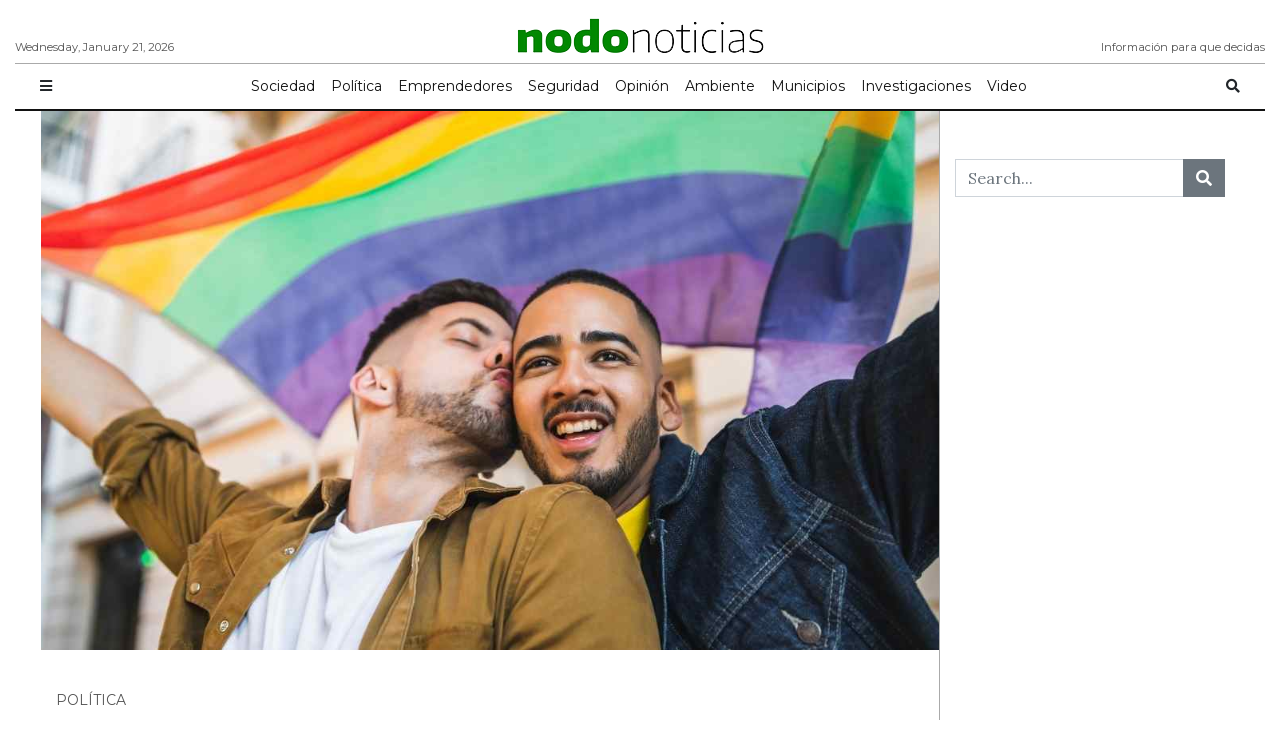

--- FILE ---
content_type: text/html; charset=UTF-8
request_url: https://www.nodonoticias.com.mx/2021/03/07/obligados-partidos-politicos-a-incluir-candidatos-del-lgbtiq-discapacitados-afrodescendientes-jovenes-y-adultos-mayores/
body_size: 62281
content:
<!doctype html>
<html lang="es"
      prefix="og: http://ogp.me/ns#">
<head>
  <meta charset="utf-8">
  <meta name="viewport" content="width=device-width, initial-scale=1, shrink-to-fit=no">
  <title>Obligados partidos políticos a incluir candidatos del LGBTIQ, discapacitados, afrodescendientes, jóvenes y adultos mayores &#8211; Nodo Noticias</title>
<meta name='robots' content='max-image-preview:large' />
<link rel='dns-prefetch' href='//stats.wp.com' />
<link rel='dns-prefetch' href='//fonts.googleapis.com' />
<link rel='dns-prefetch' href='//i0.wp.com' />
<link rel='dns-prefetch' href='//c0.wp.com' />
<link rel="alternate" type="application/rss+xml" title="Nodo Noticias &raquo; Feed" href="https://www.nodonoticias.com.mx/feed/" />
<link rel="alternate" type="application/rss+xml" title="Nodo Noticias &raquo; Feed de los comentarios" href="https://www.nodonoticias.com.mx/comments/feed/" />
      <!-- facebook -->
      <meta property="og:type" content="article"/>
      <meta property="og:title" content="Obligados partidos políticos a incluir candidatos del LGBTIQ, discapacitados, afrodescendientes, jóvenes y adultos mayores"/>
      <meta property="og:description" content="Cuernavaca, Mor.- En sesión extraordinaria el Consejo Estatal Electoral del Instituto Morelense de Procesos Electorales y Participación Ciudadana aprobó los..."/>
      <meta property="og:url" content="https://www.nodonoticias.com.mx/2021/03/07/obligados-partidos-politicos-a-incluir-candidatos-del-lgbtiq-discapacitados-afrodescendientes-jovenes-y-adultos-mayores/"/>
      <meta property="og:image" content="https://i0.wp.com/www.nodonoticias.com.mx/wp-content/uploads/2021/03/Diseño-sin-título-2021-03-07T192131.842.jpg?fit=820%2C456&#038;ssl=1"/>
      <meta property="og:site_name" content="Nodo Noticias"/>
      <!-- twitter -->
      <meta name="twitter:card" content="summary" />
      <meta name="twitter:title" content="Obligados partidos políticos a incluir candidatos del LGBTIQ, discapacitados, afrodescendientes, jóvenes y adultos mayores" />
      <meta name="twitter:description" content="Cuernavaca, Mor.- En sesión extraordinaria el Consejo Estatal Electoral del Instituto Morelense de Procesos Electorales y Participación Ciudadana aprobó los..." />
      <meta name="twitter:url" content="https://www.nodonoticias.com.mx/2021/03/07/obligados-partidos-politicos-a-incluir-candidatos-del-lgbtiq-discapacitados-afrodescendientes-jovenes-y-adultos-mayores/" />
      <meta name="twitter:image" content="https://i0.wp.com/www.nodonoticias.com.mx/wp-content/uploads/2021/03/Diseño-sin-título-2021-03-07T192131.842.jpg?fit=820%2C456&#038;ssl=1" />
    <script type="text/javascript">
/* <![CDATA[ */
window._wpemojiSettings = {"baseUrl":"https:\/\/s.w.org\/images\/core\/emoji\/14.0.0\/72x72\/","ext":".png","svgUrl":"https:\/\/s.w.org\/images\/core\/emoji\/14.0.0\/svg\/","svgExt":".svg","source":{"concatemoji":"https:\/\/www.nodonoticias.com.mx\/wp-includes\/js\/wp-emoji-release.min.js?ver=6.4.7"}};
/*! This file is auto-generated */
!function(i,n){var o,s,e;function c(e){try{var t={supportTests:e,timestamp:(new Date).valueOf()};sessionStorage.setItem(o,JSON.stringify(t))}catch(e){}}function p(e,t,n){e.clearRect(0,0,e.canvas.width,e.canvas.height),e.fillText(t,0,0);var t=new Uint32Array(e.getImageData(0,0,e.canvas.width,e.canvas.height).data),r=(e.clearRect(0,0,e.canvas.width,e.canvas.height),e.fillText(n,0,0),new Uint32Array(e.getImageData(0,0,e.canvas.width,e.canvas.height).data));return t.every(function(e,t){return e===r[t]})}function u(e,t,n){switch(t){case"flag":return n(e,"\ud83c\udff3\ufe0f\u200d\u26a7\ufe0f","\ud83c\udff3\ufe0f\u200b\u26a7\ufe0f")?!1:!n(e,"\ud83c\uddfa\ud83c\uddf3","\ud83c\uddfa\u200b\ud83c\uddf3")&&!n(e,"\ud83c\udff4\udb40\udc67\udb40\udc62\udb40\udc65\udb40\udc6e\udb40\udc67\udb40\udc7f","\ud83c\udff4\u200b\udb40\udc67\u200b\udb40\udc62\u200b\udb40\udc65\u200b\udb40\udc6e\u200b\udb40\udc67\u200b\udb40\udc7f");case"emoji":return!n(e,"\ud83e\udef1\ud83c\udffb\u200d\ud83e\udef2\ud83c\udfff","\ud83e\udef1\ud83c\udffb\u200b\ud83e\udef2\ud83c\udfff")}return!1}function f(e,t,n){var r="undefined"!=typeof WorkerGlobalScope&&self instanceof WorkerGlobalScope?new OffscreenCanvas(300,150):i.createElement("canvas"),a=r.getContext("2d",{willReadFrequently:!0}),o=(a.textBaseline="top",a.font="600 32px Arial",{});return e.forEach(function(e){o[e]=t(a,e,n)}),o}function t(e){var t=i.createElement("script");t.src=e,t.defer=!0,i.head.appendChild(t)}"undefined"!=typeof Promise&&(o="wpEmojiSettingsSupports",s=["flag","emoji"],n.supports={everything:!0,everythingExceptFlag:!0},e=new Promise(function(e){i.addEventListener("DOMContentLoaded",e,{once:!0})}),new Promise(function(t){var n=function(){try{var e=JSON.parse(sessionStorage.getItem(o));if("object"==typeof e&&"number"==typeof e.timestamp&&(new Date).valueOf()<e.timestamp+604800&&"object"==typeof e.supportTests)return e.supportTests}catch(e){}return null}();if(!n){if("undefined"!=typeof Worker&&"undefined"!=typeof OffscreenCanvas&&"undefined"!=typeof URL&&URL.createObjectURL&&"undefined"!=typeof Blob)try{var e="postMessage("+f.toString()+"("+[JSON.stringify(s),u.toString(),p.toString()].join(",")+"));",r=new Blob([e],{type:"text/javascript"}),a=new Worker(URL.createObjectURL(r),{name:"wpTestEmojiSupports"});return void(a.onmessage=function(e){c(n=e.data),a.terminate(),t(n)})}catch(e){}c(n=f(s,u,p))}t(n)}).then(function(e){for(var t in e)n.supports[t]=e[t],n.supports.everything=n.supports.everything&&n.supports[t],"flag"!==t&&(n.supports.everythingExceptFlag=n.supports.everythingExceptFlag&&n.supports[t]);n.supports.everythingExceptFlag=n.supports.everythingExceptFlag&&!n.supports.flag,n.DOMReady=!1,n.readyCallback=function(){n.DOMReady=!0}}).then(function(){return e}).then(function(){var e;n.supports.everything||(n.readyCallback(),(e=n.source||{}).concatemoji?t(e.concatemoji):e.wpemoji&&e.twemoji&&(t(e.twemoji),t(e.wpemoji)))}))}((window,document),window._wpemojiSettings);
/* ]]> */
</script>
<style id='wp-emoji-styles-inline-css' type='text/css'>

	img.wp-smiley, img.emoji {
		display: inline !important;
		border: none !important;
		box-shadow: none !important;
		height: 1em !important;
		width: 1em !important;
		margin: 0 0.07em !important;
		vertical-align: -0.1em !important;
		background: none !important;
		padding: 0 !important;
	}
</style>
<link rel='stylesheet' id='wp-block-library-css' href='https://c0.wp.com/c/6.4.7/wp-includes/css/dist/block-library/style.min.css' type='text/css' media='all' />
<link rel='stylesheet' id='mediaelement-css' href='https://c0.wp.com/c/6.4.7/wp-includes/js/mediaelement/mediaelementplayer-legacy.min.css' type='text/css' media='all' />
<link rel='stylesheet' id='wp-mediaelement-css' href='https://c0.wp.com/c/6.4.7/wp-includes/js/mediaelement/wp-mediaelement.min.css' type='text/css' media='all' />
<style id='jetpack-sharing-buttons-style-inline-css' type='text/css'>
.jetpack-sharing-buttons__services-list{display:flex;flex-direction:row;flex-wrap:wrap;gap:0;list-style-type:none;margin:5px;padding:0}.jetpack-sharing-buttons__services-list.has-small-icon-size{font-size:12px}.jetpack-sharing-buttons__services-list.has-normal-icon-size{font-size:16px}.jetpack-sharing-buttons__services-list.has-large-icon-size{font-size:24px}.jetpack-sharing-buttons__services-list.has-huge-icon-size{font-size:36px}@media print{.jetpack-sharing-buttons__services-list{display:none!important}}.editor-styles-wrapper .wp-block-jetpack-sharing-buttons{gap:0;padding-inline-start:0}ul.jetpack-sharing-buttons__services-list.has-background{padding:1.25em 2.375em}
</style>
<style id='classic-theme-styles-inline-css' type='text/css'>
/*! This file is auto-generated */
.wp-block-button__link{color:#fff;background-color:#32373c;border-radius:9999px;box-shadow:none;text-decoration:none;padding:calc(.667em + 2px) calc(1.333em + 2px);font-size:1.125em}.wp-block-file__button{background:#32373c;color:#fff;text-decoration:none}
</style>
<style id='global-styles-inline-css' type='text/css'>
body{--wp--preset--color--black: #000000;--wp--preset--color--cyan-bluish-gray: #abb8c3;--wp--preset--color--white: #ffffff;--wp--preset--color--pale-pink: #f78da7;--wp--preset--color--vivid-red: #cf2e2e;--wp--preset--color--luminous-vivid-orange: #ff6900;--wp--preset--color--luminous-vivid-amber: #fcb900;--wp--preset--color--light-green-cyan: #7bdcb5;--wp--preset--color--vivid-green-cyan: #00d084;--wp--preset--color--pale-cyan-blue: #8ed1fc;--wp--preset--color--vivid-cyan-blue: #0693e3;--wp--preset--color--vivid-purple: #9b51e0;--wp--preset--gradient--vivid-cyan-blue-to-vivid-purple: linear-gradient(135deg,rgba(6,147,227,1) 0%,rgb(155,81,224) 100%);--wp--preset--gradient--light-green-cyan-to-vivid-green-cyan: linear-gradient(135deg,rgb(122,220,180) 0%,rgb(0,208,130) 100%);--wp--preset--gradient--luminous-vivid-amber-to-luminous-vivid-orange: linear-gradient(135deg,rgba(252,185,0,1) 0%,rgba(255,105,0,1) 100%);--wp--preset--gradient--luminous-vivid-orange-to-vivid-red: linear-gradient(135deg,rgba(255,105,0,1) 0%,rgb(207,46,46) 100%);--wp--preset--gradient--very-light-gray-to-cyan-bluish-gray: linear-gradient(135deg,rgb(238,238,238) 0%,rgb(169,184,195) 100%);--wp--preset--gradient--cool-to-warm-spectrum: linear-gradient(135deg,rgb(74,234,220) 0%,rgb(151,120,209) 20%,rgb(207,42,186) 40%,rgb(238,44,130) 60%,rgb(251,105,98) 80%,rgb(254,248,76) 100%);--wp--preset--gradient--blush-light-purple: linear-gradient(135deg,rgb(255,206,236) 0%,rgb(152,150,240) 100%);--wp--preset--gradient--blush-bordeaux: linear-gradient(135deg,rgb(254,205,165) 0%,rgb(254,45,45) 50%,rgb(107,0,62) 100%);--wp--preset--gradient--luminous-dusk: linear-gradient(135deg,rgb(255,203,112) 0%,rgb(199,81,192) 50%,rgb(65,88,208) 100%);--wp--preset--gradient--pale-ocean: linear-gradient(135deg,rgb(255,245,203) 0%,rgb(182,227,212) 50%,rgb(51,167,181) 100%);--wp--preset--gradient--electric-grass: linear-gradient(135deg,rgb(202,248,128) 0%,rgb(113,206,126) 100%);--wp--preset--gradient--midnight: linear-gradient(135deg,rgb(2,3,129) 0%,rgb(40,116,252) 100%);--wp--preset--font-size--small: 13px;--wp--preset--font-size--medium: 20px;--wp--preset--font-size--large: 36px;--wp--preset--font-size--x-large: 42px;--wp--preset--spacing--20: 0.44rem;--wp--preset--spacing--30: 0.67rem;--wp--preset--spacing--40: 1rem;--wp--preset--spacing--50: 1.5rem;--wp--preset--spacing--60: 2.25rem;--wp--preset--spacing--70: 3.38rem;--wp--preset--spacing--80: 5.06rem;--wp--preset--shadow--natural: 6px 6px 9px rgba(0, 0, 0, 0.2);--wp--preset--shadow--deep: 12px 12px 50px rgba(0, 0, 0, 0.4);--wp--preset--shadow--sharp: 6px 6px 0px rgba(0, 0, 0, 0.2);--wp--preset--shadow--outlined: 6px 6px 0px -3px rgba(255, 255, 255, 1), 6px 6px rgba(0, 0, 0, 1);--wp--preset--shadow--crisp: 6px 6px 0px rgba(0, 0, 0, 1);}:where(.is-layout-flex){gap: 0.5em;}:where(.is-layout-grid){gap: 0.5em;}body .is-layout-flow > .alignleft{float: left;margin-inline-start: 0;margin-inline-end: 2em;}body .is-layout-flow > .alignright{float: right;margin-inline-start: 2em;margin-inline-end: 0;}body .is-layout-flow > .aligncenter{margin-left: auto !important;margin-right: auto !important;}body .is-layout-constrained > .alignleft{float: left;margin-inline-start: 0;margin-inline-end: 2em;}body .is-layout-constrained > .alignright{float: right;margin-inline-start: 2em;margin-inline-end: 0;}body .is-layout-constrained > .aligncenter{margin-left: auto !important;margin-right: auto !important;}body .is-layout-constrained > :where(:not(.alignleft):not(.alignright):not(.alignfull)){max-width: var(--wp--style--global--content-size);margin-left: auto !important;margin-right: auto !important;}body .is-layout-constrained > .alignwide{max-width: var(--wp--style--global--wide-size);}body .is-layout-flex{display: flex;}body .is-layout-flex{flex-wrap: wrap;align-items: center;}body .is-layout-flex > *{margin: 0;}body .is-layout-grid{display: grid;}body .is-layout-grid > *{margin: 0;}:where(.wp-block-columns.is-layout-flex){gap: 2em;}:where(.wp-block-columns.is-layout-grid){gap: 2em;}:where(.wp-block-post-template.is-layout-flex){gap: 1.25em;}:where(.wp-block-post-template.is-layout-grid){gap: 1.25em;}.has-black-color{color: var(--wp--preset--color--black) !important;}.has-cyan-bluish-gray-color{color: var(--wp--preset--color--cyan-bluish-gray) !important;}.has-white-color{color: var(--wp--preset--color--white) !important;}.has-pale-pink-color{color: var(--wp--preset--color--pale-pink) !important;}.has-vivid-red-color{color: var(--wp--preset--color--vivid-red) !important;}.has-luminous-vivid-orange-color{color: var(--wp--preset--color--luminous-vivid-orange) !important;}.has-luminous-vivid-amber-color{color: var(--wp--preset--color--luminous-vivid-amber) !important;}.has-light-green-cyan-color{color: var(--wp--preset--color--light-green-cyan) !important;}.has-vivid-green-cyan-color{color: var(--wp--preset--color--vivid-green-cyan) !important;}.has-pale-cyan-blue-color{color: var(--wp--preset--color--pale-cyan-blue) !important;}.has-vivid-cyan-blue-color{color: var(--wp--preset--color--vivid-cyan-blue) !important;}.has-vivid-purple-color{color: var(--wp--preset--color--vivid-purple) !important;}.has-black-background-color{background-color: var(--wp--preset--color--black) !important;}.has-cyan-bluish-gray-background-color{background-color: var(--wp--preset--color--cyan-bluish-gray) !important;}.has-white-background-color{background-color: var(--wp--preset--color--white) !important;}.has-pale-pink-background-color{background-color: var(--wp--preset--color--pale-pink) !important;}.has-vivid-red-background-color{background-color: var(--wp--preset--color--vivid-red) !important;}.has-luminous-vivid-orange-background-color{background-color: var(--wp--preset--color--luminous-vivid-orange) !important;}.has-luminous-vivid-amber-background-color{background-color: var(--wp--preset--color--luminous-vivid-amber) !important;}.has-light-green-cyan-background-color{background-color: var(--wp--preset--color--light-green-cyan) !important;}.has-vivid-green-cyan-background-color{background-color: var(--wp--preset--color--vivid-green-cyan) !important;}.has-pale-cyan-blue-background-color{background-color: var(--wp--preset--color--pale-cyan-blue) !important;}.has-vivid-cyan-blue-background-color{background-color: var(--wp--preset--color--vivid-cyan-blue) !important;}.has-vivid-purple-background-color{background-color: var(--wp--preset--color--vivid-purple) !important;}.has-black-border-color{border-color: var(--wp--preset--color--black) !important;}.has-cyan-bluish-gray-border-color{border-color: var(--wp--preset--color--cyan-bluish-gray) !important;}.has-white-border-color{border-color: var(--wp--preset--color--white) !important;}.has-pale-pink-border-color{border-color: var(--wp--preset--color--pale-pink) !important;}.has-vivid-red-border-color{border-color: var(--wp--preset--color--vivid-red) !important;}.has-luminous-vivid-orange-border-color{border-color: var(--wp--preset--color--luminous-vivid-orange) !important;}.has-luminous-vivid-amber-border-color{border-color: var(--wp--preset--color--luminous-vivid-amber) !important;}.has-light-green-cyan-border-color{border-color: var(--wp--preset--color--light-green-cyan) !important;}.has-vivid-green-cyan-border-color{border-color: var(--wp--preset--color--vivid-green-cyan) !important;}.has-pale-cyan-blue-border-color{border-color: var(--wp--preset--color--pale-cyan-blue) !important;}.has-vivid-cyan-blue-border-color{border-color: var(--wp--preset--color--vivid-cyan-blue) !important;}.has-vivid-purple-border-color{border-color: var(--wp--preset--color--vivid-purple) !important;}.has-vivid-cyan-blue-to-vivid-purple-gradient-background{background: var(--wp--preset--gradient--vivid-cyan-blue-to-vivid-purple) !important;}.has-light-green-cyan-to-vivid-green-cyan-gradient-background{background: var(--wp--preset--gradient--light-green-cyan-to-vivid-green-cyan) !important;}.has-luminous-vivid-amber-to-luminous-vivid-orange-gradient-background{background: var(--wp--preset--gradient--luminous-vivid-amber-to-luminous-vivid-orange) !important;}.has-luminous-vivid-orange-to-vivid-red-gradient-background{background: var(--wp--preset--gradient--luminous-vivid-orange-to-vivid-red) !important;}.has-very-light-gray-to-cyan-bluish-gray-gradient-background{background: var(--wp--preset--gradient--very-light-gray-to-cyan-bluish-gray) !important;}.has-cool-to-warm-spectrum-gradient-background{background: var(--wp--preset--gradient--cool-to-warm-spectrum) !important;}.has-blush-light-purple-gradient-background{background: var(--wp--preset--gradient--blush-light-purple) !important;}.has-blush-bordeaux-gradient-background{background: var(--wp--preset--gradient--blush-bordeaux) !important;}.has-luminous-dusk-gradient-background{background: var(--wp--preset--gradient--luminous-dusk) !important;}.has-pale-ocean-gradient-background{background: var(--wp--preset--gradient--pale-ocean) !important;}.has-electric-grass-gradient-background{background: var(--wp--preset--gradient--electric-grass) !important;}.has-midnight-gradient-background{background: var(--wp--preset--gradient--midnight) !important;}.has-small-font-size{font-size: var(--wp--preset--font-size--small) !important;}.has-medium-font-size{font-size: var(--wp--preset--font-size--medium) !important;}.has-large-font-size{font-size: var(--wp--preset--font-size--large) !important;}.has-x-large-font-size{font-size: var(--wp--preset--font-size--x-large) !important;}
.wp-block-navigation a:where(:not(.wp-element-button)){color: inherit;}
:where(.wp-block-post-template.is-layout-flex){gap: 1.25em;}:where(.wp-block-post-template.is-layout-grid){gap: 1.25em;}
:where(.wp-block-columns.is-layout-flex){gap: 2em;}:where(.wp-block-columns.is-layout-grid){gap: 2em;}
.wp-block-pullquote{font-size: 1.5em;line-height: 1.6;}
</style>
<link rel='stylesheet' id='contact-form-7-css' href='https://www.nodonoticias.com.mx/wp-content/plugins/contact-form-7/includes/css/styles.css?ver=5.9.7' type='text/css' media='all' />
<link rel='stylesheet' id='rs-plugin-settings-css' href='https://www.nodonoticias.com.mx/wp-content/plugins/revslider/public/assets/css/rs6.css?ver=6.1.5' type='text/css' media='all' />
<style id='rs-plugin-settings-inline-css' type='text/css'>
#rs-demo-id {}
</style>
<link rel='stylesheet' id='themeum-core-css' href='https://www.nodonoticias.com.mx/wp-content/plugins/themeum-core/assets/css/themeum-core.css?ver=6.4.7' type='text/css' media='all' />
<link rel='stylesheet' id='themeum-poll-css' href='https://www.nodonoticias.com.mx/wp-content/plugins/themeum-poll/assets/css/themeum-poll.css?ver=6.4.7' type='text/css' media='all' />
<link rel='stylesheet' id='dashicons-css' href='https://c0.wp.com/c/6.4.7/wp-includes/css/dashicons.min.css' type='text/css' media='all' />
<link rel='stylesheet' id='wpmm_fontawesome_css-css' href='https://www.nodonoticias.com.mx/wp-content/plugins/wp-megamenu/assets/font-awesome-4.7.0/css/font-awesome.min.css?ver=4.7.0' type='text/css' media='all' />
<link rel='stylesheet' id='wpmm_icofont_css-css' href='https://www.nodonoticias.com.mx/wp-content/plugins/wp-megamenu/assets/icofont/icofont.min.css?ver=1.0.1' type='text/css' media='all' />
<link rel='stylesheet' id='wpmm_css-css' href='https://www.nodonoticias.com.mx/wp-content/plugins/wp-megamenu/assets/css/wpmm.css?ver=1.4.2' type='text/css' media='all' />
<link rel='stylesheet' id='featuresbox_css-css' href='https://www.nodonoticias.com.mx/wp-content/plugins/wp-megamenu/addons/wpmm-featuresbox/wpmm-featuresbox.css?ver=1' type='text/css' media='all' />
<link rel='stylesheet' id='postgrid_css-css' href='https://www.nodonoticias.com.mx/wp-content/plugins/wp-megamenu/addons/wpmm-gridpost/wpmm-gridpost.css?ver=1' type='text/css' media='all' />
<link rel='stylesheet' id='fontawesome-all-min-css' href='https://www.nodonoticias.com.mx/wp-content/themes/newspaper/assets/fonts/fontawesome/css/all.min.css' type='text/css' media='all' />
<link rel='stylesheet' id='newspaper-weart-fonts-css' href='https://fonts.googleapis.com/css?family=Montserrat%7CPlayfair+Display%3A400%2C700%7CLora%3A400%2C700&#038;subset' type='text/css' media='all' />
<link rel='stylesheet' id='newspaper-weart-style-css' href='https://www.nodonoticias.com.mx/wp-content/themes/newspaper/assets/weart.css' type='text/css' media='all' />
<link rel='stylesheet' id='newspaper-style-css' href='https://www.nodonoticias.com.mx/wp-content/themes/newspaper/style.css?ver=6.4.7' type='text/css' media='all' />
<link rel='stylesheet' id='weart-featured-widget-style-css' href='https://www.nodonoticias.com.mx/wp-content/plugins/weart-category-posts-widget/css/style.css?ver=1.0.1' type='text/css' media='all' />
<link rel='stylesheet' id='oswald-css' href='//fonts.googleapis.com/css?family=Oswald%3A200%2C300%2Cregular%2C500%2C600%2C700&#038;ver=1.4.2' type='text/css' media='all' />
<link rel='stylesheet' id='poppins-css' href='//fonts.googleapis.com/css?family=Poppins%3A100%2C100italic%2C200%2C200italic%2C300%2C300italic%2Cregular%2Citalic%2C500%2C500italic%2C600%2C600italic%2C700%2C700italic%2C800%2C800italic%2C900%2C900italic&#038;ver=1.4.2' type='text/css' media='all' />
<script type="text/javascript" id="qubely_local_script-js-extra">
/* <![CDATA[ */
var qubely_urls = {"plugin":"https:\/\/www.nodonoticias.com.mx\/wp-content\/plugins\/qubely\/","ajax":"https:\/\/www.nodonoticias.com.mx\/wp-admin\/admin-ajax.php","nonce":"99238b1f63","actual_url":".nodonoticias.com.mx"};
/* ]]> */
</script>
<script type="text/javascript" id="qubely_container_width-js-extra">
/* <![CDATA[ */
var qubely_container_width = {"sm":"540","md":"720","lg":"960","xl":"1140"};
/* ]]> */
</script>
<script type="text/javascript" src="https://c0.wp.com/c/6.4.7/wp-includes/js/jquery/jquery.min.js" id="jquery-core-js"></script>
<script type="text/javascript" src="https://c0.wp.com/c/6.4.7/wp-includes/js/jquery/jquery-migrate.min.js" id="jquery-migrate-js"></script>
<script type="text/javascript" src="https://www.nodonoticias.com.mx/wp-content/plugins/revslider/public/assets/js/revolution.tools.min.js?ver=6.0" id="tp-tools-js"></script>
<script type="text/javascript" src="https://www.nodonoticias.com.mx/wp-content/plugins/revslider/public/assets/js/rs6.min.js?ver=6.1.5" id="revmin-js"></script>
<script type="text/javascript" src="https://www.nodonoticias.com.mx/wp-content/plugins/themeum-core/assets/js/main.js?ver=6.4.7" id="themeum-core-js-js"></script>
<script type="text/javascript" src="https://www.nodonoticias.com.mx/wp-content/plugins/themeum-poll/assets/js/main.js?ver=6.4.7" id="themeum-poll-js-js"></script>
<script type="text/javascript" src="https://www.nodonoticias.com.mx/wp-content/plugins/wp-megamenu/addons/wpmm-featuresbox/wpmm-featuresbox.js?ver=1" id="featuresbox-style-js"></script>
<script type="text/javascript" id="postgrid-style-js-extra">
/* <![CDATA[ */
var postgrid_ajax_load = {"ajax_url":"https:\/\/www.nodonoticias.com.mx\/wp-admin\/admin-ajax.php","redirecturl":"https:\/\/www.nodonoticias.com.mx\/"};
/* ]]> */
</script>
<script type="text/javascript" src="https://www.nodonoticias.com.mx/wp-content/plugins/wp-megamenu/addons/wpmm-gridpost/wpmm-gridpost.js?ver=1" id="postgrid-style-js"></script>
<link rel="https://api.w.org/" href="https://www.nodonoticias.com.mx/wp-json/" /><link rel="alternate" type="application/json" href="https://www.nodonoticias.com.mx/wp-json/wp/v2/posts/2814" /><link rel="EditURI" type="application/rsd+xml" title="RSD" href="https://www.nodonoticias.com.mx/xmlrpc.php?rsd" />
<meta name="generator" content="WordPress 6.4.7" />
<link rel="canonical" href="https://www.nodonoticias.com.mx/2021/03/07/obligados-partidos-politicos-a-incluir-candidatos-del-lgbtiq-discapacitados-afrodescendientes-jovenes-y-adultos-mayores/" />
<link rel='shortlink' href='https://www.nodonoticias.com.mx/?p=2814' />
<link rel="alternate" type="application/json+oembed" href="https://www.nodonoticias.com.mx/wp-json/oembed/1.0/embed?url=https%3A%2F%2Fwww.nodonoticias.com.mx%2F2021%2F03%2F07%2Fobligados-partidos-politicos-a-incluir-candidatos-del-lgbtiq-discapacitados-afrodescendientes-jovenes-y-adultos-mayores%2F" />
<link rel="alternate" type="text/xml+oembed" href="https://www.nodonoticias.com.mx/wp-json/oembed/1.0/embed?url=https%3A%2F%2Fwww.nodonoticias.com.mx%2F2021%2F03%2F07%2Fobligados-partidos-politicos-a-incluir-candidatos-del-lgbtiq-discapacitados-afrodescendientes-jovenes-y-adultos-mayores%2F&#038;format=xml" />
<style>.wp-megamenu-wrap &gt; ul.wp-megamenu &gt; li.wpmm_mega_menu &gt; .wpmm-strees-row-container 
                        &gt; ul.wp-megamenu-sub-menu { width: 100% !important;}.wp-megamenu &gt; li.wp-megamenu-item-864.wpmm-item-fixed-width  &gt; ul.wp-megamenu-sub-menu { width: 100% !important;}.wpmm-nav-wrap ul.wp-megamenu&gt;li ul.wp-megamenu-sub-menu #wp-megamenu-item-864&gt;a { }.wpmm-nav-wrap .wp-megamenu&gt;li&gt;ul.wp-megamenu-sub-menu li#wp-megamenu-item-864&gt;a { }li#wp-megamenu-item-864&gt; ul ul ul&gt; li { width: 100%; display: inline-block;} li#wp-megamenu-item-864 a { }#wp-megamenu-item-864&gt; .wp-megamenu-sub-menu { }.wp-megamenu-wrap &gt; ul.wp-megamenu &gt; li.wpmm_mega_menu &gt; .wpmm-strees-row-container 
                        &gt; ul.wp-megamenu-sub-menu { width: 100% !important;}.wp-megamenu &gt; li.wp-megamenu-item-866.wpmm-item-fixed-width  &gt; ul.wp-megamenu-sub-menu { width: 100% !important;}.wpmm-nav-wrap ul.wp-megamenu&gt;li ul.wp-megamenu-sub-menu #wp-megamenu-item-866&gt;a { }.wpmm-nav-wrap .wp-megamenu&gt;li&gt;ul.wp-megamenu-sub-menu li#wp-megamenu-item-866&gt;a { }li#wp-megamenu-item-866&gt; ul ul ul&gt; li { width: 100%; display: inline-block;} li#wp-megamenu-item-866 a { }#wp-megamenu-item-866&gt; .wp-megamenu-sub-menu { }.wp-megamenu-wrap &gt; ul.wp-megamenu &gt; li.wpmm_mega_menu &gt; .wpmm-strees-row-container 
                        &gt; ul.wp-megamenu-sub-menu { width: 100% !important;}.wp-megamenu &gt; li.wp-megamenu-item-863.wpmm-item-fixed-width  &gt; ul.wp-megamenu-sub-menu { width: 100% !important;}.wpmm-nav-wrap ul.wp-megamenu&gt;li ul.wp-megamenu-sub-menu #wp-megamenu-item-863&gt;a { }.wpmm-nav-wrap .wp-megamenu&gt;li&gt;ul.wp-megamenu-sub-menu li#wp-megamenu-item-863&gt;a { }li#wp-megamenu-item-863&gt; ul ul ul&gt; li { width: 100%; display: inline-block;} li#wp-megamenu-item-863 a { }#wp-megamenu-item-863&gt; .wp-megamenu-sub-menu { }.wp-megamenu-wrap &gt; ul.wp-megamenu &gt; li.wpmm_mega_menu &gt; .wpmm-strees-row-container 
                        &gt; ul.wp-megamenu-sub-menu { width: 100% !important;}.wp-megamenu &gt; li.wp-megamenu-item-868.wpmm-item-fixed-width  &gt; ul.wp-megamenu-sub-menu { width: 100% !important;}.wpmm-nav-wrap ul.wp-megamenu&gt;li ul.wp-megamenu-sub-menu #wp-megamenu-item-868&gt;a { }.wpmm-nav-wrap .wp-megamenu&gt;li&gt;ul.wp-megamenu-sub-menu li#wp-megamenu-item-868&gt;a { }li#wp-megamenu-item-868&gt; ul ul ul&gt; li { width: 100%; display: inline-block;} li#wp-megamenu-item-868 a { }#wp-megamenu-item-868&gt; .wp-megamenu-sub-menu { }.wp-megamenu-wrap &gt; ul.wp-megamenu &gt; li.wpmm_mega_menu &gt; .wpmm-strees-row-container 
                        &gt; ul.wp-megamenu-sub-menu { width: 100% !important;}.wp-megamenu &gt; li.wp-megamenu-item-867.wpmm-item-fixed-width  &gt; ul.wp-megamenu-sub-menu { width: 100% !important;}.wpmm-nav-wrap ul.wp-megamenu&gt;li ul.wp-megamenu-sub-menu #wp-megamenu-item-867&gt;a { }.wpmm-nav-wrap .wp-megamenu&gt;li&gt;ul.wp-megamenu-sub-menu li#wp-megamenu-item-867&gt;a { }li#wp-megamenu-item-867&gt; ul ul ul&gt; li { width: 100%; display: inline-block;} li#wp-megamenu-item-867 a { }#wp-megamenu-item-867&gt; .wp-megamenu-sub-menu { }.wp-megamenu-wrap &gt; ul.wp-megamenu &gt; li.wpmm_mega_menu &gt; .wpmm-strees-row-container 
                        &gt; ul.wp-megamenu-sub-menu { width: 100% !important;}.wp-megamenu &gt; li.wp-megamenu-item-862.wpmm-item-fixed-width  &gt; ul.wp-megamenu-sub-menu { width: 100% !important;}.wpmm-nav-wrap ul.wp-megamenu&gt;li ul.wp-megamenu-sub-menu #wp-megamenu-item-862&gt;a { }.wpmm-nav-wrap .wp-megamenu&gt;li&gt;ul.wp-megamenu-sub-menu li#wp-megamenu-item-862&gt;a { }li#wp-megamenu-item-862&gt; ul ul ul&gt; li { width: 100%; display: inline-block;} li#wp-megamenu-item-862 a { }#wp-megamenu-item-862&gt; .wp-megamenu-sub-menu { }.wp-megamenu-wrap &gt; ul.wp-megamenu &gt; li.wpmm_mega_menu &gt; .wpmm-strees-row-container 
                        &gt; ul.wp-megamenu-sub-menu { width: 100% !important;}.wp-megamenu &gt; li.wp-megamenu-item-1354.wpmm-item-fixed-width  &gt; ul.wp-megamenu-sub-menu { width: 100% !important;}.wpmm-nav-wrap ul.wp-megamenu&gt;li ul.wp-megamenu-sub-menu #wp-megamenu-item-1354&gt;a { }.wpmm-nav-wrap .wp-megamenu&gt;li&gt;ul.wp-megamenu-sub-menu li#wp-megamenu-item-1354&gt;a { }li#wp-megamenu-item-1354&gt; ul ul ul&gt; li { width: 100%; display: inline-block;} li#wp-megamenu-item-1354 a { }#wp-megamenu-item-1354&gt; .wp-megamenu-sub-menu { }.wp-megamenu-wrap &gt; ul.wp-megamenu &gt; li.wpmm_mega_menu &gt; .wpmm-strees-row-container 
                        &gt; ul.wp-megamenu-sub-menu { width: 100% !important;}.wp-megamenu &gt; li.wp-megamenu-item-2317.wpmm-item-fixed-width  &gt; ul.wp-megamenu-sub-menu { width: 100% !important;}.wpmm-nav-wrap ul.wp-megamenu&gt;li ul.wp-megamenu-sub-menu #wp-megamenu-item-2317&gt;a { }.wpmm-nav-wrap .wp-megamenu&gt;li&gt;ul.wp-megamenu-sub-menu li#wp-megamenu-item-2317&gt;a { }li#wp-megamenu-item-2317&gt; ul ul ul&gt; li { width: 100%; display: inline-block;} li#wp-megamenu-item-2317 a { }#wp-megamenu-item-2317&gt; .wp-megamenu-sub-menu { }.wp-megamenu-wrap &gt; ul.wp-megamenu &gt; li.wpmm_mega_menu &gt; .wpmm-strees-row-container 
                        &gt; ul.wp-megamenu-sub-menu { width: 100% !important;}.wp-megamenu &gt; li.wp-megamenu-item-865.wpmm-item-fixed-width  &gt; ul.wp-megamenu-sub-menu { width: 100% !important;}.wpmm-nav-wrap ul.wp-megamenu&gt;li ul.wp-megamenu-sub-menu #wp-megamenu-item-865&gt;a { }.wpmm-nav-wrap .wp-megamenu&gt;li&gt;ul.wp-megamenu-sub-menu li#wp-megamenu-item-865&gt;a { }li#wp-megamenu-item-865&gt; ul ul ul&gt; li { width: 100%; display: inline-block;} li#wp-megamenu-item-865 a { }#wp-megamenu-item-865&gt; .wp-megamenu-sub-menu { }</style><style></style>	<style>img#wpstats{display:none}</style>
		<meta name="generator" content="Powered by WPBakery Page Builder - drag and drop page builder for WordPress."/>
<meta name="generator" content="Powered by Slider Revolution 6.1.5 - responsive, Mobile-Friendly Slider Plugin for WordPress with comfortable drag and drop interface." />
<link rel="icon" href="https://i0.wp.com/www.nodonoticias.com.mx/wp-content/uploads/2021/01/cropped-Favicon.png?fit=32%2C32&#038;ssl=1" sizes="32x32" />
<link rel="icon" href="https://i0.wp.com/www.nodonoticias.com.mx/wp-content/uploads/2021/01/cropped-Favicon.png?fit=192%2C192&#038;ssl=1" sizes="192x192" />
<link rel="apple-touch-icon" href="https://i0.wp.com/www.nodonoticias.com.mx/wp-content/uploads/2021/01/cropped-Favicon.png?fit=180%2C180&#038;ssl=1" />
<meta name="msapplication-TileImage" content="https://i0.wp.com/www.nodonoticias.com.mx/wp-content/uploads/2021/01/cropped-Favicon.png?fit=270%2C270&#038;ssl=1" />
<script type="text/javascript">function setREVStartSize(t){try{var h,e=document.getElementById(t.c).parentNode.offsetWidth;if(e=0===e||isNaN(e)?window.innerWidth:e,t.tabw=void 0===t.tabw?0:parseInt(t.tabw),t.thumbw=void 0===t.thumbw?0:parseInt(t.thumbw),t.tabh=void 0===t.tabh?0:parseInt(t.tabh),t.thumbh=void 0===t.thumbh?0:parseInt(t.thumbh),t.tabhide=void 0===t.tabhide?0:parseInt(t.tabhide),t.thumbhide=void 0===t.thumbhide?0:parseInt(t.thumbhide),t.mh=void 0===t.mh||""==t.mh||"auto"===t.mh?0:parseInt(t.mh,0),"fullscreen"===t.layout||"fullscreen"===t.l)h=Math.max(t.mh,window.innerHeight);else{for(var i in t.gw=Array.isArray(t.gw)?t.gw:[t.gw],t.rl)void 0!==t.gw[i]&&0!==t.gw[i]||(t.gw[i]=t.gw[i-1]);for(var i in t.gh=void 0===t.el||""===t.el||Array.isArray(t.el)&&0==t.el.length?t.gh:t.el,t.gh=Array.isArray(t.gh)?t.gh:[t.gh],t.rl)void 0!==t.gh[i]&&0!==t.gh[i]||(t.gh[i]=t.gh[i-1]);var r,a=new Array(t.rl.length),n=0;for(var i in t.tabw=t.tabhide>=e?0:t.tabw,t.thumbw=t.thumbhide>=e?0:t.thumbw,t.tabh=t.tabhide>=e?0:t.tabh,t.thumbh=t.thumbhide>=e?0:t.thumbh,t.rl)a[i]=t.rl[i]<window.innerWidth?0:t.rl[i];for(var i in r=a[0],a)r>a[i]&&0<a[i]&&(r=a[i],n=i);var d=e>t.gw[n]+t.tabw+t.thumbw?1:(e-(t.tabw+t.thumbw))/t.gw[n];h=t.gh[n]*d+(t.tabh+t.thumbh)}void 0===window.rs_init_css&&(window.rs_init_css=document.head.appendChild(document.createElement("style"))),document.getElementById(t.c).height=h,window.rs_init_css.innerHTML+="#"+t.c+"_wrapper { height: "+h+"px }"}catch(t){console.log("Failure at Presize of Slider:"+t)}};</script>
<style type="text/css"></style><noscript><style> .wpb_animate_when_almost_visible { opacity: 1; }</style></noscript></head>
<body class="post-template-default single single-post postid-2814 single-format-standard wp-custom-logo qubely qubely-frontend wp-megamenu wpb-js-composer js-comp-ver-6.1 vc_responsive">


<header>
  <div class="container-fluid">
    <div class="row justify-content-center align-items-center mb-2 mt-3">
      <div class="left f-meta">
        Wednesday, January 21, 2026      </div>
      <div class="col-12 logo text-center">
        <a href="https://www.nodonoticias.com.mx/" class="custom-logo-link" rel="home"><img width="250" height="39" src="https://i0.wp.com/www.nodonoticias.com.mx/wp-content/uploads/2021/01/cropped-Logo-250-x-39-px.png?fit=250%2C39&amp;ssl=1" class="custom-logo" alt="Nodo Noticias" decoding="async" /></a>      </div>
      <div class="right f-meta">
        Información para que decidas      </div>
    </div>
    <hr class="m-0">
  </div>
</header>

  <div id="header-nav">
    <nav class="navbar navbar-expand-md f-meta py-1" role="navigation">
      <div class="container-fluid">

        <button class="btn btn-sm bars">
          <i class="fas fa-bars"></i>
        </button>

        
        <div id="dd" class="collapse navbar-collapse"><ul id="menu-main-menu" class="nav navbar-nav mx-auto"><li itemscope="itemscope" itemtype="https://www.schema.org/SiteNavigationElement" id="menu-item-868" class="menu-item menu-item-type-taxonomy menu-item-object-category menu-item-868 nav-item"><a title="Sociedad" href="https://www.nodonoticias.com.mx/category/sociedad/" class="nav-link">Sociedad</a></li>
<li itemscope="itemscope" itemtype="https://www.schema.org/SiteNavigationElement" id="menu-item-866" class="menu-item menu-item-type-taxonomy menu-item-object-category current-post-ancestor current-menu-parent current-post-parent active menu-item-866 nav-item"><a title="Política" href="https://www.nodonoticias.com.mx/category/politica/" class="nav-link">Política</a></li>
<li itemscope="itemscope" itemtype="https://www.schema.org/SiteNavigationElement" id="menu-item-2317" class="menu-item menu-item-type-taxonomy menu-item-object-category menu-item-2317 nav-item"><a title="Emprendedores" href="https://www.nodonoticias.com.mx/category/emprendedores/" class="nav-link">Emprendedores</a></li>
<li itemscope="itemscope" itemtype="https://www.schema.org/SiteNavigationElement" id="menu-item-867" class="menu-item menu-item-type-taxonomy menu-item-object-category menu-item-867 nav-item"><a title="Seguridad" href="https://www.nodonoticias.com.mx/category/seguridad/" class="nav-link">Seguridad</a></li>
<li itemscope="itemscope" itemtype="https://www.schema.org/SiteNavigationElement" id="menu-item-865" class="menu-item menu-item-type-taxonomy menu-item-object-category menu-item-865 nav-item"><a title="Opinión" href="https://www.nodonoticias.com.mx/category/opinion/" class="nav-link">Opinión</a></li>
<li itemscope="itemscope" itemtype="https://www.schema.org/SiteNavigationElement" id="menu-item-863" class="menu-item menu-item-type-taxonomy menu-item-object-category menu-item-863 nav-item"><a title="Ambiente" href="https://www.nodonoticias.com.mx/category/ambiente/" class="nav-link">Ambiente</a></li>
<li itemscope="itemscope" itemtype="https://www.schema.org/SiteNavigationElement" id="menu-item-864" class="menu-item menu-item-type-taxonomy menu-item-object-category menu-item-864 nav-item"><a title="Municipios" href="https://www.nodonoticias.com.mx/category/municipios/" class="nav-link">Municipios</a></li>
<li itemscope="itemscope" itemtype="https://www.schema.org/SiteNavigationElement" id="menu-item-862" class="menu-item menu-item-type-taxonomy menu-item-object-category menu-item-862 nav-item"><a title="Investigaciones" href="https://www.nodonoticias.com.mx/category/investigaciones/" class="nav-link">Investigaciones</a></li>
<li itemscope="itemscope" itemtype="https://www.schema.org/SiteNavigationElement" id="menu-item-1354" class="menu-item menu-item-type-taxonomy menu-item-object-category menu-item-1354 nav-item"><a title="Video" href="https://www.nodonoticias.com.mx/category/video/" class="nav-link">Video</a></li>
</ul></div>
        
        <button class="btn btn-sm" data-toggle="modal" data-target="#searchPopUp">
          <i class="fas fa-search"></i>
        </button>

      </div>
    </nav>
    <div class="container-fluid"><hr class="m-0 border-black border-2x"></div>
  </div>

<div id="mobile_menu" class="">
  <div id="mm_inner" class="inner">
    <div class="bg-light">
      <div class="d-flex p-3">
        <button type="button" class="close bars mx-auto" aria-label="Close">
          <span aria-hidden="true">&times;</span>
        </button>
      </div>
      <div class="logo text-center pb-3">
        <a href="https://www.nodonoticias.com.mx/" class="custom-logo-link" rel="home"><img width="250" height="39" src="https://i0.wp.com/www.nodonoticias.com.mx/wp-content/uploads/2021/01/cropped-Logo-250-x-39-px.png?fit=250%2C39&amp;ssl=1" class="custom-logo" alt="Nodo Noticias" decoding="async" /></a>      </div>
    </div>
      </div>
</div>
<div class="container">
  <div class="row justify-content-center">
    <div class="col-lg-9 border-left border-right order-0">

      <!-- content -->
                  <article class="row justify-content-center post-container clearfix post-2814 post type-post status-publish format-standard has-post-thumbnail hentry category-politica" >
                          <div class="featured-img lazy" data-src="https://www.nodonoticias.com.mx/wp-content/uploads/2021/03/Diseño-sin-título-2021-03-07T192131.842.jpg"></div>
                        <header class="col-12 dropcap pt-3">
              <div class="category text-uppercase f-meta mt-4"><a href="https://www.nodonoticias.com.mx/category/politica/" rel="category tag">Política</a></div>              <h1 class="title my-3">Obligados partidos políticos a incluir candidatos del LGBTIQ, discapacitados, afrodescendientes, jóvenes y adultos mayores</h1>
              <div class="lead my-4 c-title"><p>Cuernavaca, Mor.- En sesión extraordinaria el Consejo Estatal Electoral del Instituto Morelense de Procesos Electorales y Participación Ciudadana aprobó los&#8230;</p>
</div>                  <div class="meta f-meta my-3">
      <span class="author">By Oswald Alonso Navarro</span>
      <span class="cat">, in Política </span>
      <span class="date">, at 7 de marzo de 2021</span>
              <span class="cat"></span>
          </div>
                <hr>
            </header>

            
            <div class="col-lg-10 content">
              
<p>Cuernavaca, Mor.- En sesión extraordinaria el Consejo Estatal Electoral del Instituto Morelense de Procesos Electorales y Participación Ciudadana <a>aprobó los Lineamientos para el Registro y Asignación de Personas de la Comunidad LGBTIQ+, Personas con Discapacidad, Afrodescendientes, Jóvenes Y Adultos Mayores</a>, para participar en el Proceso Electoral 2020-2021 en el que se elegirán diputaciones locales al Congreso del Estado e integrantes de los ayuntamientos, lo anterior en cumplimiento a la sentencia TEEM/JDC/26/2021-3, y su acumulado TEEM/JDC/27/2021-3, dictada por el Tribunal Electoral del Estado de Morelos.</p>



<p>Los lineamientos, tienen por objeto regular la postulación y asignación de personas de la comunidad LGBTIQ+, personas con discapacidad, afrodescendientes, jóvenes y adultos mayores en el registro de candidaturas de los partidos políticos, coaliciones, candidaturas comunes y candidaturas independientes.</p>



<p>Estos lineamientos son de observancia general y obligatoria para el Impepac, los Consejos Distritales y Municipales Electorales, para los partidos políticos y para quienes aspiren a ser candidatas y candidatos a cargos de elección popular por el principio de representación proporcional en el caso de las diputaciones y de los municipios del estado de Morelos para el caso de candidaturas a presidencia municipal o sindicatura y en su caso a una regiduría de la planilla respectiva, para el Proceso Electoral ordinario 2020-2021.</p>



<p>Los partidos políticos, coaliciones, candidaturas comunes y candidaturas independientes, en la totalidad de sus solicitudes de registro de candidatos y candidatas a Diputados y Ayuntamientos en el Estado, deberán garantizar la paridad de género en las candidaturas, así como las acciones afirmativas en materia de candidaturas indígenas, sin menoscabo del cumplimiento de los presentes lineamientos.</p>



<p>Lo establecido en los Lineamientos en materia de acciones afirmativas para personas de la comunidad LGBTIQ+, personas con discapacidad, afrodescendientes, jóvenes y adultos mayores no limita a los partidos políticos, coaliciones, candidaturas comunes y candidaturas independientes la posibilidad de que puedan postular un mayor número de candidaturas de los grupos ya señalados.</p>



<p>En las elecciones municipales los partidos políticos, coaliciones y, en su caso, candidaturas independientes, deberán postular candidaturas observando el principio de paridad de género y las acciones afirmativas en materia de candidaturas indígenas, para personas de la comunidad LGBTIQ+, personas con discapacidad, afrodescendientes, jóvenes y adultos mayores, para cada uno de los municipios del estado con excepción de Coatetelco, Xoxocotla y Hueyapan, que se regirán por usos y costumbres.</p>



<p>Deberán postular a una persona de alguno de los grupos vulnerables señalados como propietaria y otra como suplente al cargo de presidencia municipal o sindicatura o en su caso a la fórmula de candidaturas a una regiduría de la planilla respectiva.</p>



<p>Es decir que, dentro de las postulaciones de personas indígenas, personas LGBTIQ+, personas con discapacidad, afrodescendientes, respetando la paridad, se procure la postulación de personas jóvenes y adultos mayores.</p>



<p>Para el caso de las diputaciones por el principio de representación proporcional, los partidos políticos, coaliciones y en su caso, candidaturas comunes, deberán postular candidaturas observando el principio de paridad de género y las acciones afirmativas en materia de candidaturas indígenas, deberán incluir en sus candidaturas una fórmula integrada por una persona propietaria y una suplente de cualquiera de los grupos vulnerables en las listas de diputaciones por este principio.</p>



<p>Las candidaturas de las personas LGBTIQ+ y afrodescendientes deberán acompañar carta bajo protesta de decir verdad, en la que se precise que la persona acredita su adscripción como afromexicana, o de la diversidad sexual.</p>



<p>Si a un partido se le deduce una regiduría asignada a una persona que no pertenece a alguno de los grupos vulnerables, tendrá que ser sustituida por una persona perteneciente a grupos vulnerables, cuidando de que no se trate de candidaturas ya asignadas a personas indígenas, pero en todos los casos dicha sustitución deberá provenir de la lista de donde haya sido deducido, respetando además la prelación y la paridad de género.</p>



<p>Corresponderá a personas de la comunidad LGBTIQ+, personas con discapacidad, afrodescendientes, jóvenes y adultos mayores la asignación de una diputación por el principio de representación proporcional.</p>



<p>Los partidos políticos de forma inmediata a la aprobación de los lineamientos deberán publicar en los medios que estimen convenientes, su contenido a fin de hacer accesible y difundir y hacer viable la postulación en los grupos históricamente vulnerados, eliminando cualquier barrera que pueda provocar un obstáculo en la postulación de las personas pertenecientes a estos grupos, garantizando su derecho a ser votado, bajo las calidades correspondientes, incluyendo desde luego, a las personas de los grupos LGBTIQ+ o con alguna discapacidad.</p>

              <div class="content-pager cf">
                              </div>

                              <!-- Simple Share Buttons Adder (8.5.2) simplesharebuttons.com --><div class="ssba-classic-2 ssba ssbp-wrap alignleft ssbp--theme-1"><div style="text-align:left"><span class="ssba-share-text">Share this...</span><br/><a data-site="facebook" class="ssba_facebook_share ssba_share_link" href="https://www.facebook.com/sharer.php?t=Obligados partidos políticos a incluir candidatos del LGBTIQ, discapacitados, afrodescendientes, jóvenes y adultos mayores&u=https://www.nodonoticias.com.mx/2021/03/07/obligados-partidos-politicos-a-incluir-candidatos-del-lgbtiq-discapacitados-afrodescendientes-jovenes-y-adultos-mayores/"  target=_blank  style="color:; background-color: ; height: 48px; width: 48px; " ><img src="https://www.nodonoticias.com.mx/wp-content/plugins/simple-share-buttons-adder/buttons/somacro/facebook.png" style="width: 35px;" title="facebook" class="ssba ssba-img" alt="Share on facebook" /><div title="Facebook" class="ssbp-text">Facebook</div></a><a data-site="pinterest" class="ssba_pinterest_share ssba_share_link" href="https://pinterest.com/pin/create/button/?description=Obligados partidos políticos a incluir candidatos del LGBTIQ, discapacitados, afrodescendientes, jóvenes y adultos mayores&media=&url=https://www.nodonoticias.com.mx/2021/03/07/obligados-partidos-politicos-a-incluir-candidatos-del-lgbtiq-discapacitados-afrodescendientes-jovenes-y-adultos-mayores/"  target=_blank  style="color:; background-color: ; height: 48px; width: 48px; " ><img src="https://www.nodonoticias.com.mx/wp-content/plugins/simple-share-buttons-adder/buttons/somacro/pinterest.png" style="width: 35px;" title="pinterest" class="ssba ssba-img" alt="Share on pinterest" /><div title="Pinterest" class="ssbp-text">Pinterest</div></a><a data-site="twitter" class="ssba_twitter_share ssba_share_link" href="https://twitter.com/intent/tweet?text=Obligados partidos políticos a incluir candidatos del LGBTIQ, discapacitados, afrodescendientes, jóvenes y adultos mayores&url=https://www.nodonoticias.com.mx/2021/03/07/obligados-partidos-politicos-a-incluir-candidatos-del-lgbtiq-discapacitados-afrodescendientes-jovenes-y-adultos-mayores/&via="  target=_blank  style="color:; background-color: ; height: 48px; width: 48px; " ><img src="https://www.nodonoticias.com.mx/wp-content/plugins/simple-share-buttons-adder/buttons/somacro/twitter.png" style="width: 35px;" title="twitter" class="ssba ssba-img" alt="Share on twitter" /><div title="Twitter" class="ssbp-text">Twitter</div></a><a data-site="linkedin" class="ssba_linkedin_share ssba_share_link" href="https://www.linkedin.com/shareArticle?title=Obligados partidos políticos a incluir candidatos del LGBTIQ, discapacitados, afrodescendientes, jóvenes y adultos mayores&url=https://www.nodonoticias.com.mx/2021/03/07/obligados-partidos-politicos-a-incluir-candidatos-del-lgbtiq-discapacitados-afrodescendientes-jovenes-y-adultos-mayores/"  target=_blank  style="color:; background-color: ; height: 48px; width: 48px; " ><img src="https://www.nodonoticias.com.mx/wp-content/plugins/simple-share-buttons-adder/buttons/somacro/linkedin.png" style="width: 35px;" title="linkedin" class="ssba ssba-img" alt="Share on linkedin" /><div title="Linkedin" class="ssbp-text">Linkedin</div></a></div></div>                          </div>
          </article><!-- article -->
              <!-- end -->

      <!-- related -->
                  <div class="related my-4">
                <div class="sinlge-title mb-5">
      <h3 class="f-meta c-meta h4"><span>Realted Posts</span></h3>
      <hr>
    </div><!-- title -->
              <div class="row justify-content-center my-5">

              <div class="col-lg-10">

                                  <a href="https://www.nodonoticias.com.mx/2025/08/07/la-violencia-de-genero-tiene-nombre-y-apellido-israel-pina-labra/" title="La violencia de género tiene nombre y apellido: Israel Piña Labra.">
                    <div class="row align-items-center item py-3">
                      <div class="col-md-4 border-right">
                        <div class="img lazy" data-src="https://i0.wp.com/www.nodonoticias.com.mx/wp-content/uploads/2025/08/cigotos-38.png?fit=810%2C450&#038;ssl=1"></div>
                      </div>
                      <div class="col">
                        <h2 class="h4">La violencia de género tiene nombre y apellido: Israel Piña Labra.</h2>
                        <p>“La conducta ha sido reiterada, sistemática y sin retracto alguno”, señala el fallo. No existe prueba de que las agresiones hayan cesado, por lo que el Tribunal ordenó medidas de reparación inmediata: desde disculpas públicas por parte de Piña Labra y Ortiz Popoca, hasta la inscripción del alcalde en el Registro Nacional de Personas Sancionadas por Violencia Política en Razón de Género.</p>
                      </div>
                    </div>
                  </a>
                  <hr class="m-0">
                                  <a href="https://www.nodonoticias.com.mx/2022/09/01/es-inelegible-ulises-bravo-para-estar-en-morena-tepjf/" title="Es inelegible Ulises Bravo para estar en Morena: TEPJF">
                    <div class="row align-items-center item py-3">
                      <div class="col-md-4 border-right">
                        <div class="img lazy" data-src="https://i0.wp.com/www.nodonoticias.com.mx/wp-content/uploads/2022/09/Morelos-2022-09-01T003322.181.jpg?fit=1024%2C569&#038;ssl=1"></div>
                      </div>
                      <div class="col">
                        <h2 class="h4">Es inelegible Ulises Bravo para estar en Morena: TEPJF</h2>
                        <p>Por unanimidad los magistrados de la Sala Superior del Tribunal Electoral del Poder Judicial de la Federación (TEPJF) ordenó a&#8230;</p>
                      </div>
                    </div>
                  </a>
                  <hr class="m-0">
                                  <a href="https://www.nodonoticias.com.mx/2021/05/07/medicion-de-mayo-vuelve-a-colocar-a-cuauhtemoc-blanco-como-uno-de-los-peores-gobernadores-de-mexico/" title="Medición de mayo vuelve a colocar a Cuauhtémoc Blanco como uno de los peores gobernadores de México">
                    <div class="row align-items-center item py-3">
                      <div class="col-md-4 border-right">
                        <div class="img lazy" data-src="https://i0.wp.com/www.nodonoticias.com.mx/wp-content/uploads/2021/05/Morelos-2021-05-07T004154.154.jpg?fit=1024%2C569&#038;ssl=1"></div>
                      </div>
                      <div class="col">
                        <h2 class="h4">Medición de mayo vuelve a colocar a Cuauhtémoc Blanco como uno de los peores gobernadores de México</h2>
                        <p>De acuerdo con el 14º Ranking de Gobernadores de México publicado por C&amp;E Campaings &amp; Elections en español y Demotáctica,&#8230;</p>
                      </div>
                    </div>
                  </a>
                  <hr class="m-0">
                                  <a href="https://www.nodonoticias.com.mx/2022/07/28/debe-mejorar-seguridad-en-morelos-para-recuperar-turismo-extranjero-embajador-ken/" title="Debe mejorar seguridad en Morelos para recuperar turismo  extranjero: Embajador Ken">
                    <div class="row align-items-center item py-3">
                      <div class="col-md-4 border-right">
                        <div class="img lazy" data-src="https://i0.wp.com/www.nodonoticias.com.mx/wp-content/uploads/2022/07/Morelos-2022-07-28T214206.434.jpg?fit=1024%2C569&#038;ssl=1"></div>
                      </div>
                      <div class="col">
                        <h2 class="h4">Debe mejorar seguridad en Morelos para recuperar turismo  extranjero: Embajador Ken</h2>
                        <p>Cuernavaca, Mor.- El embajador de Estados Unidos en México, Ken Salazar, afirmó que el gobierno del exfutbolista Cuauhtémoc Blanco necesita&#8230;</p>
                      </div>
                    </div>
                  </a>
                  <hr class="m-0">
                                  <a href="https://www.nodonoticias.com.mx/2022/01/05/urge-que-fgr-realice-atraccion-de-investigacion-contra-representantes-populares-presuntamente-involucrados-con-narcos/" title="Urge que FGR realice atracción de investigación contra representantes populares presuntamente involucrados con narcos">
                    <div class="row align-items-center item py-3">
                      <div class="col-md-4 border-right">
                        <div class="img lazy" data-src="https://i0.wp.com/www.nodonoticias.com.mx/wp-content/uploads/2022/01/Diseño-sin-título-40.jpg?fit=1024%2C569&#038;ssl=1"></div>
                      </div>
                      <div class="col">
                        <h2 class="h4">Urge que FGR realice atracción de investigación contra representantes populares presuntamente involucrados con narcos</h2>
                        <p>Por salud pública, es urgente y necesario que la Fiscalía General de la República (FGR) aplique sus facultades de atracción&#8230;</p>
                      </div>
                    </div>
                  </a>
                  <hr class="m-0">
                

              </div>

            </div>
          </div><!-- related -->
              <!-- end -->

      <div class="post-comments">
        


      <div class="sinlge-title mb-5">
      <h3 class="f-meta c-meta h4"><span>Comments</span></h3>
      <hr>
    </div><!-- title -->
    <div class="row justify-content-center my-5">
    <div class="col-lg-10">

      
          </div>
  </div>
      </div>

    </div><!-- col-lg-9 -->
      <div class="col-lg-3 sidebar" id="sidebar">
    <div class="inner">
      <div id="search-2" class="widget_search box my-5 f-text "><form role="search" method="get" id="searchform" action="https://www.nodonoticias.com.mx/">
  <div class="input-group">
    <input type="text" name="s" id="s" class="form-control" placeholder="Search..." aria-label="Search..." aria-describedby="basic-addon2">
    <div class="input-group-append">
      <button type="submit" class="btn btn-secondary"><i class="fas fa-search"></i></button>
    </div>
  </div>
</form></div>    </div>
  </div>
  </div><!-- row -->
</div><!-- container -->

<footer id="footer">
  <div class="container f-meta">
            <div class="copyright">
      <p>Derechos Reservados, Nodo Noticias 2021</p>
    </div>
  </div>
</footer>

<div class="modal fade" id="searchPopUp" tabindex="-1" role="dialog" aria-labelledby="searchPopUpLabel" aria-hidden="true">
  <div class="modal-dialog modal-dialog-centered" role="document">
    <div class="modal-content">
      <div class="modal-body">
        <form role="search" method="get" id="searchform" action="https://www.nodonoticias.com.mx/">
  <div class="input-group">
    <input type="text" name="s" id="s" class="form-control" placeholder="Search..." aria-label="Search..." aria-describedby="basic-addon2">
    <div class="input-group-append">
      <button type="submit" class="btn btn-secondary"><i class="fas fa-search"></i></button>
    </div>
  </div>
</form>      </div>
    </div>
  </div>
</div>


<link rel='stylesheet' id='simple-share-buttons-adder-ssba-css' href='https://www.nodonoticias.com.mx/wp-content/plugins/simple-share-buttons-adder/css/ssba.css?ver=1742719884' type='text/css' media='all' />
<style id='simple-share-buttons-adder-ssba-inline-css' type='text/css'>
	.ssba {
									
									
									
									
								}
								.ssba img
								{
									width: 35px !important;
									padding: 6px;
									border:  0;
									box-shadow: none !important;
									display: inline !important;
									vertical-align: middle;
									box-sizing: unset;
								}

								.ssba-classic-2 .ssbp-text {
									display: none!important;
								}

								.ssba .fb-save
								{
								padding: 6px;
								line-height: 30px; }
								.ssba, .ssba a
								{
									text-decoration:none;
									background: none;
									
									font-size: 12px;
									
									
								}
								

			   #ssba-bar-2 .ssbp-bar-list {
					max-width: 48px !important;;
			   }
			   #ssba-bar-2 .ssbp-bar-list li a {height: 48px !important; width: 48px !important; 
				}
				#ssba-bar-2 .ssbp-bar-list li a:hover {
				}

				#ssba-bar-2 .ssbp-bar-list li a svg,
				 #ssba-bar-2 .ssbp-bar-list li a svg path, .ssbp-bar-list li a.ssbp-surfingbird span:not(.color-icon) svg polygon {line-height: 48px !important;; font-size: 18px;}
				#ssba-bar-2 .ssbp-bar-list li a:hover svg,
				 #ssba-bar-2 .ssbp-bar-list li a:hover svg path, .ssbp-bar-list li a.ssbp-surfingbird span:not(.color-icon) svg polygon {}
				#ssba-bar-2 .ssbp-bar-list li {
				margin: 0px 0!important;
				}@media only screen and ( max-width: 750px ) {
				#ssba-bar-2 {
				display: block;
				}
			}
</style>
<script type="text/javascript" src="https://c0.wp.com/c/6.4.7/wp-includes/js/dist/vendor/wp-polyfill-inert.min.js" id="wp-polyfill-inert-js"></script>
<script type="text/javascript" src="https://c0.wp.com/c/6.4.7/wp-includes/js/dist/vendor/regenerator-runtime.min.js" id="regenerator-runtime-js"></script>
<script type="text/javascript" src="https://c0.wp.com/c/6.4.7/wp-includes/js/dist/vendor/wp-polyfill.min.js" id="wp-polyfill-js"></script>
<script type="text/javascript" src="https://c0.wp.com/c/6.4.7/wp-includes/js/dist/hooks.min.js" id="wp-hooks-js"></script>
<script type="text/javascript" src="https://c0.wp.com/c/6.4.7/wp-includes/js/dist/i18n.min.js" id="wp-i18n-js"></script>
<script type="text/javascript" id="wp-i18n-js-after">
/* <![CDATA[ */
wp.i18n.setLocaleData( { 'text direction\u0004ltr': [ 'ltr' ] } );
/* ]]> */
</script>
<script type="text/javascript" src="https://www.nodonoticias.com.mx/wp-content/plugins/contact-form-7/includes/swv/js/index.js?ver=5.9.7" id="swv-js"></script>
<script type="text/javascript" id="contact-form-7-js-extra">
/* <![CDATA[ */
var wpcf7 = {"api":{"root":"https:\/\/www.nodonoticias.com.mx\/wp-json\/","namespace":"contact-form-7\/v1"}};
/* ]]> */
</script>
<script type="text/javascript" id="contact-form-7-js-translations">
/* <![CDATA[ */
( function( domain, translations ) {
	var localeData = translations.locale_data[ domain ] || translations.locale_data.messages;
	localeData[""].domain = domain;
	wp.i18n.setLocaleData( localeData, domain );
} )( "contact-form-7", {"translation-revision-date":"2024-07-17 09:00:42+0000","generator":"GlotPress\/4.0.1","domain":"messages","locale_data":{"messages":{"":{"domain":"messages","plural-forms":"nplurals=2; plural=n != 1;","lang":"es"},"This contact form is placed in the wrong place.":["Este formulario de contacto est\u00e1 situado en el lugar incorrecto."],"Error:":["Error:"]}},"comment":{"reference":"includes\/js\/index.js"}} );
/* ]]> */
</script>
<script type="text/javascript" src="https://www.nodonoticias.com.mx/wp-content/plugins/contact-form-7/includes/js/index.js?ver=5.9.7" id="contact-form-7-js"></script>
<script type="text/javascript" src="https://www.nodonoticias.com.mx/wp-content/plugins/simple-share-buttons-adder/js/ssba.js?ver=1742719884" id="simple-share-buttons-adder-ssba-js"></script>
<script type="text/javascript" id="simple-share-buttons-adder-ssba-js-after">
/* <![CDATA[ */
Main.boot( [] );
/* ]]> */
</script>
<script type="text/javascript" id="wpmm_js-js-extra">
/* <![CDATA[ */
var ajax_objects = {"ajaxurl":"https:\/\/www.nodonoticias.com.mx\/wp-admin\/admin-ajax.php","redirecturl":"https:\/\/www.nodonoticias.com.mx\/","loadingmessage":"Sending user info, please wait..."};
var wpmm_object = {"ajax_url":"https:\/\/www.nodonoticias.com.mx\/wp-admin\/admin-ajax.php","wpmm_responsive_breakpoint":"767px","wpmm_disable_mobile":"false"};
/* ]]> */
</script>
<script type="text/javascript" src="https://www.nodonoticias.com.mx/wp-content/plugins/wp-megamenu/assets/js/wpmm.js?ver=1.4.2" id="wpmm_js-js"></script>
<script type="text/javascript" src="https://c0.wp.com/c/6.4.7/wp-includes/js/imagesloaded.min.js" id="imagesloaded-js"></script>
<script type="text/javascript" src="https://c0.wp.com/c/6.4.7/wp-includes/js/masonry.min.js" id="masonry-js"></script>
<script type="text/javascript" src="https://c0.wp.com/c/6.4.7/wp-includes/js/jquery/jquery.masonry.min.js" id="jquery-masonry-js"></script>
<script type="text/javascript" src="https://www.nodonoticias.com.mx/wp-content/themes/newspaper/assets/js/jquery.infinitescroll.min.js" id="jquery-infinitescroll-min-js"></script>
<script type="text/javascript" src="https://www.nodonoticias.com.mx/wp-content/themes/newspaper/assets/js/lazyload.min.js" id="lazyload-min-js"></script>
<script type="text/javascript" src="https://www.nodonoticias.com.mx/wp-content/themes/newspaper/assets/js/bootstrap.bundle.min.js" id="bootstrap-boundle-min-js"></script>
<script type="text/javascript" src="https://www.nodonoticias.com.mx/wp-content/themes/newspaper/assets/weart.js" id="newspaper-weart-js"></script>
<script type="text/javascript" src="https://stats.wp.com/e-202604.js" id="jetpack-stats-js" data-wp-strategy="defer"></script>
<script type="text/javascript" id="jetpack-stats-js-after">
/* <![CDATA[ */
_stq = window._stq || [];
_stq.push([ "view", JSON.parse("{\"v\":\"ext\",\"blog\":\"202112081\",\"post\":\"2814\",\"tz\":\"-6\",\"srv\":\"www.nodonoticias.com.mx\",\"j\":\"1:13.6.1\"}") ]);
_stq.push([ "clickTrackerInit", "202112081", "2814" ]);
/* ]]> */
</script>
</body>
</html>